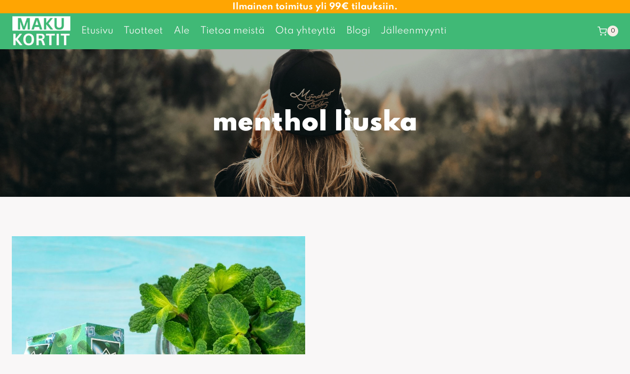

--- FILE ---
content_type: text/css; charset=utf-8
request_url: https://makukortit.com/wp-content/cache/min/1/wp-content/fonts/552322f18f2e56957ef17b69c99b6966.css?ver=1756384223
body_size: 219
content:
@font-face{font-family:'Spartan';font-style:normal;font-weight:400;font-display:swap;src:url(https://makukortit.com/wp-content/fonts/spartan/l7gAbjR61M69yt8Z8w6FZf9WoBxdBrGFuV6HABTdfw.woff2) format('woff2');unicode-range:U+0100-024F,U+0259,U+1E00-1EFF,U+2020,U+20A0-20AB,U+20AD-20CF,U+2113,U+2C60-2C7F,U+A720-A7FF}@font-face{font-family:'Spartan';font-style:normal;font-weight:400;font-display:swap;src:url(https://makukortit.com/wp-content/fonts/spartan/l7gAbjR61M69yt8Z8w6FZf9WoBxdBrGFuV6JABQ.woff2) format('woff2');unicode-range:U+0000-00FF,U+0131,U+0152-0153,U+02BB-02BC,U+02C6,U+02DA,U+02DC,U+2000-206F,U+2074,U+20AC,U+2122,U+2191,U+2193,U+2212,U+2215,U+FEFF,U+FFFD}@font-face{font-family:'Spartan';font-style:normal;font-weight:700;font-display:swap;src:url(https://makukortit.com/wp-content/fonts/spartan/l7gAbjR61M69yt8Z8w6FZf9WoBxdBrFivl6HABTdfw.woff2) format('woff2');unicode-range:U+0100-024F,U+0259,U+1E00-1EFF,U+2020,U+20A0-20AB,U+20AD-20CF,U+2113,U+2C60-2C7F,U+A720-A7FF}@font-face{font-family:'Spartan';font-style:normal;font-weight:700;font-display:swap;src:url(https://makukortit.com/wp-content/fonts/spartan/l7gAbjR61M69yt8Z8w6FZf9WoBxdBrFivl6JABQ.woff2) format('woff2');unicode-range:U+0000-00FF,U+0131,U+0152-0153,U+02BB-02BC,U+02C6,U+02DA,U+02DC,U+2000-206F,U+2074,U+20AC,U+2122,U+2191,U+2193,U+2212,U+2215,U+FEFF,U+FFFD}@font-face{font-family:'Spartan';font-style:normal;font-weight:900;font-display:swap;src:url(https://makukortit.com/wp-content/fonts/spartan/l7gAbjR61M69yt8Z8w6FZf9WoBxdBrEsvl6HABTdfw.woff2) format('woff2');unicode-range:U+0100-024F,U+0259,U+1E00-1EFF,U+2020,U+20A0-20AB,U+20AD-20CF,U+2113,U+2C60-2C7F,U+A720-A7FF}@font-face{font-family:'Spartan';font-style:normal;font-weight:900;font-display:swap;src:url(https://makukortit.com/wp-content/fonts/spartan/l7gAbjR61M69yt8Z8w6FZf9WoBxdBrEsvl6JABQ.woff2) format('woff2');unicode-range:U+0000-00FF,U+0131,U+0152-0153,U+02BB-02BC,U+02C6,U+02DA,U+02DC,U+2000-206F,U+2074,U+20AC,U+2122,U+2191,U+2193,U+2212,U+2215,U+FEFF,U+FFFD}

--- FILE ---
content_type: text/javascript; charset=utf-8
request_url: https://makukortit.com/wp-content/cache/min/1/onsite/js/W24R4E/klaviyo.js?ver=1756384223
body_size: 1405
content:
var KLAVIYO_JS_REGEX=/(\/onsite\/js\/([a-zA-Z]{6})\/klaviyo\.js\?company_id=([a-zA-Z0-9]{6}).*|\/onsite\/js\/klaviyo\.js\?company_id=([a-zA-Z0-9]{6}).*)/;function logFailedKlaviyoJsLoad(e,t,o){var n={metric_group:"onsite",events:[{metric:"klaviyoJsCompanyIdMisMatch",log_to_statsd:!0,log_to_s3:!0,log_to_metrics_service:!1,event_details:{script:e,templated_company_id:t,fastly_forwarded:o,hostname:window.location.hostname}}]};fetch("https://a.klaviyo.com/onsite/track-analytics?company_id=".concat(t),{headers:{accept:"application/json","content-type":"application/json"},referrerPolicy:"strict-origin-when-cross-origin",body:JSON.stringify(n),method:"POST",mode:"cors",credentials:"omit"})}!function(e){var t="W24R4E",o=JSON.parse("[]"),n="true"==="True".toLowerCase(),a=JSON.parse("[]"),r=new Set(null!=a?a:[]),c="true"==="False".toLowerCase();if(!(document.currentScript&&document.currentScript instanceof HTMLScriptElement&&document.currentScript.src&&document.currentScript.src.match(KLAVIYO_JS_REGEX))||null!==(e=document.currentScript.src)&&void 0!==e&&e.includes(t)||c){var s=window.klaviyoModulesObject;if(window._learnq=window._learnq||[],window.__klKey=window.__klKey||t,s||(window._learnq.push(["account",t]),s={companyId:t,loadTime:new Date,loadedModules:{},loadedCss:{},serverSideRendered:!0,assetSource:"",v2Route:n,extendedIdIdentifiers:o,env:"web",featureFlags:r},Object.defineProperty(window,"klaviyoModulesObject",{value:s,enumerable:!1})),t===s.companyId&&s.serverSideRendered){var i,d,l,p={},u=document,m=u.head,y=JSON.parse("noModule"in u.createElement("script")||function(){try{return new Function('import("")'),!0}catch(e){return!1}}()?"{\u0022static\u0022: {\u0022js\u0022: [\u0022https://static\u002Dtracking.klaviyo.com/onsite/js/fender_analytics.fec22e616eba70956c01.js?cb\u003D2\u0022, \u0022https://static\u002Dtracking.klaviyo.com/onsite/js/static.45264a1e53c737929610.js?cb\u003D2\u0022, \u0022https://static.klaviyo.com/onsite/js/runtime.5374248303387c64ff2e.js?cb\u003D2\u0022, \u0022https://static.klaviyo.com/onsite/js/sharedUtils.fb6724dd9105d714957d.js?cb\u003D2\u0022]}, \u0022post_identification_sync\u0022: {\u0022js\u0022: [\u0022https://static.klaviyo.com/onsite/js/runtime.5374248303387c64ff2e.js?cb\u003D2\u0022, \u0022https://static.klaviyo.com/onsite/js/sharedUtils.fb6724dd9105d714957d.js?cb\u003D2\u0022, \u0022https://static\u002Dtracking.klaviyo.com/onsite/js/post_identification_sync.f03819e02b9095c10087.js?cb\u003D2\u0022]}}":"{\u0022static\u0022: {\u0022js\u0022: [\u0022https://static\u002Dtracking.klaviyo.com/onsite/js/fender_analytics.1179102fcaa9dc378840.js?cb\u003D2\u0022, \u0022https://static\u002Dtracking.klaviyo.com/onsite/js/static.3b591f73b42eaaaac9c7.js?cb\u003D2\u0022, \u0022https://static.klaviyo.com/onsite/js/runtime.74cde83716581a4615cc.js?cb\u003D2\u0022, \u0022https://static.klaviyo.com/onsite/js/sharedUtils.49428bc4b440756130b2.js?cb\u003D2\u0022]}, \u0022post_identification_sync\u0022: {\u0022js\u0022: [\u0022https://static.klaviyo.com/onsite/js/runtime.74cde83716581a4615cc.js?cb\u003D2\u0022, \u0022https://static.klaviyo.com/onsite/js/sharedUtils.49428bc4b440756130b2.js?cb\u003D2\u0022, \u0022https://static\u002Dtracking.klaviyo.com/onsite/js/vendors~in_app_forms~signup_forms~post_identification_sync~web_personalization~reviews~atlas~event_adapter~telemetry.1f329085dd02ba550657.js?cb\u003D2\u0022, \u0022https://static\u002Dtracking.klaviyo.com/onsite/js/post_identification_sync.df0692324799532523e2.js?cb\u003D2\u0022]}}"),_=s,f=_.loadedCss,v=_.loadedModules;for(i in y)if(y.hasOwnProperty(i)){var w=y[i];w.js.forEach((function(e){var t=e.split("?")[0];t&&!v[t]&&(h(e),v[t]=(new Date).toISOString())}));var S=w.css;S&&!f[S]&&(d=S,l=void 0,(l=u.createElement("link")).rel="stylesheet",l.href=d,m.appendChild(l),f[S]=(new Date).toISOString())}}else console.warn("Already loaded for account ".concat(s.companyId,". Skipping account ").concat(t,"."))}else{console.warn("Not loading ".concat(document.currentScript.src," for ").concat(t));try{logFailedKlaviyoJsLoad(document.currentScript.src,t,n)}catch(e){console.warn("Error logging klaviyo.js company mismatch")}}function h(e){if(!p[e]){var t=u.createElement("script");t.type="text/javascript",t.async=!0,t.src=e,t.crossOrigin="anonymous",m.appendChild(t),p[e]=!0}}}()

--- FILE ---
content_type: text/javascript
request_url: https://static-tracking.klaviyo.com/onsite/js/fender_analytics.fec22e616eba70956c01.js?cb=2
body_size: 13003
content:
(self.webpackChunk_klaviyo_onsite_modules=self.webpackChunk_klaviyo_onsite_modules||[]).push([[377],{19153:function(t,e,i){"use strict";e.Z=({tracking:t})=>{var e;const o=t?"https://static-tracking.klaviyo.com/onsite/js/":"https://static.klaviyo.com/onsite/js/",n=null==(e=window.klaviyoModulesObject)?void 0:e.assetSource;i.p=n?`${o}${n}`:o}},91318:function(t,e,i){"use strict";var o=i(19153);i(78991),i(24570),i(26650);class n{constructor(t,e,i,o,n,r,s){this.doc=t,this.nav=e,this.scr=i,this.win=o,this.loc=n,this.top=r,this.parent=s,this.initializeDOM()}initializeDOM(){this.doc=this.doc||document,this.nav=this.nav||navigator,this.scr=this.scr||window.screen,this.win=this.win||window,this.loc=this.loc||this.doc.location,this.top=this.top||window.top,this.parent=this.parent||window.parent}getDocument(){return this.doc}getNavigator(){return this.nav}getScreen(){return this.scr}getWindow(){return this.win}getLocation(){return this.loc}getProtocol(){return["https:","about:"].includes(this.loc.protocol)?"https://":"http://"}getHostName(){return this.loc.hostname}getTop(){return this.top}getParent(){return this.parent}getReferrer(){let t="";try{t=this.top.document.referrer}catch(e){if(window.parent)try{t=this.parent.document.referrer}catch(e){t=""}}return""===t&&(t=this.doc.referrer),t}getCharacterSet(){return this.doc.characterSet||this.doc.charset||""}getLanguage(){return this.nav.language||this.nav.browserLanguage||""}}i(92461),i(44159),i(61099);var r=i(87100),s=i(82233);const a={};function c(t){return void 0===t}function d(t){return-1===[void 0,null,"undefined","null",""].indexOf(t)}function l(t,e){return hasOwnProperty.call(t,e)}function h(t,e,i){if(null!=t)if(t.forEach)t.forEach(e,i);else if(t.length===+t.length){for(let o=0,n=t.length;o<n;o+=1)if(o in t&&e.call(i,t[o],o,t)===a)return}else for(const o in t)if(l(t,o)&&e.call(i,t[o],o,t)===a)return}function u(t){return t}const p=function t(e,i,o){if(e===i)return 0!==e||1/e==1/i;if(null==e||null==i)return e===i;var n=toString.call(e);if(n!=toString.call(i))return!1;switch(n){case"[object String]":return e==String(i);case"[object Number]":return e!=+e?i!=+i:0==e?1/e==1/i:e==+i;case"[object Date]":case"[object Boolean]":return+e==+i;case"[object RegExp]":return e.source==i.source&&e.global==i.global&&e.multiline==i.multiline&&e.ignoreCase==i.ignoreCase}if("object"!=typeof e||"object"!=typeof i)return!1;for(var r=o.length;r--;)if(o[r]==e)return!0;o.push(e);var s=0,a=!0;if("[object Array]"==n){if(a=(s=e.length)==i.length)for(;s--&&(a=s in e==s in i&&t(e[s],i[s],o)););}else{if("constructor"in e!="constructor"in i||e.constructor!=i.constructor)return!1;for(var c in e)if(l(e,c)&&(s++,!(a=l(i,c)&&t(e[c],i[c],o))))break;if(a){for(c in i)if(l(i,c)&&!s--)break;a=!s}}return o.pop(),a};function y(t,e){return p(t,e,[])}function g(t,e){return null==t?found:t.indexOf?-1!==t.indexOf(e):function(t,e,i){e||(e=u);var o=!1;return null==t?o:nativeSome&&t.some===nativeSome?t.some(e,i):(h(t,(function(t,n,r){if(o||(o=e.call(i,t,n,r)))return a})),!!o)}(t,(t=>t===e))}function f(t){const e=null!="a.klaviyo.com"?"a.klaviyo.com":s.Jk.settings.analyticsAPIHost;return`${(s.Jk.settings.debug?"http://":(new n).getProtocol())+e}/${t}`}function m(){let t=(new Date).getTime();const e=(new n).getWindow();e.performance&&"function"==typeof e.performance.now&&(t+=performance.now());return"xxxxxxxx-xxxx-4xxx-yxxx-xxxxxxxxxxxx".replace(/[xy]/g,(function(e){const i=(t+16*Math.random())%16|0;return t=Math.floor(t/16),("x"===e?i:3&i|8).toString(16)}))}function _(){return Math.round(new Date/1e3)}function b(t,...e){"function"==typeof t&&t(...e)}function k(t,e,i=0,o,n){const r=n||0;return t().then((n=>{return(o?-1!==o.indexOf(n.status):n.status>=400)&&r<e?(s=i,new Promise((t=>setTimeout(t,s)))).then((()=>k(t,e,i,o,r+1))):n;var s})).catch((()=>t()))}const w=()=>{const t=window.navigator.userAgent;return t.toLowerCase().includes("musical_ly")||t.toLowerCase().includes("bytedance")},v=({companyId:t,eventDetails:e,account:i})=>{var o;(({metricGroup:t,events:e,companyId:i,sample:o=1})=>{if(Math.random()<=o){const o="https://a.klaviyo.com";return(0,r.Z)(`${o}/onsite/track-analytics?company_id=${i}`,{method:"POST",mode:"no-cors",body:JSON.stringify({metric_group:t,events:e}),headers:{"Content-Type":"application/json",accept:"application/json"}})}Promise.resolve()})({metricGroup:"onsite",companyId:t,events:[{metric:"tikTokInAppBrowser",log_to_statsd:!0,log_to_s3:!0,log_to_metrics_service:!1,event_details:Object.assign({},e,{klKey:window.__klKey,klaviyoModulesObject:null==(o=window.klaviyoModulesObject)?void 0:o.companyId,account:i,pageUrl:window.location.href})}]})};function S(t){this.context=t||new n,this.cookies=[]}function x(t){this.context=t||new n,this.is_available=!1;const e="_kla_test";try{return localStorage.setItem(e,e),localStorage.removeItem(e),this.is_available=!0,this.is_available}catch(t){}}function I(t){this.context=t||new n,this.is_available=!1;const e="_kla_session_test";try{return this.context.getWindow().sessionStorage.setItem(e,e),this.context.getWindow().sessionStorage.removeItem(e),this.is_available=!0,this.is_available}catch(t){}}S.prototype.set=function(t,e,i={}){let o;i.minsToExpire?(o=new Date,o.setTime(o.getTime()+1e3*i.minsToExpire*60)):i.daysToExpire&&(o=new Date,o.setTime(o.getTime()+864e5*i.daysToExpire)),this._set(t,i.alreadyEncoded?e:function(t,e){const i=encodeURIComponent;return i instanceof Function?e?encodeURI(t):i(t):escape(t)}(e,!0),`${c(o)?"":`;expires=${o.toGMTString()}`};path=${i.path?i.path:"/"}${i.domain?`;domain=${i.domain}`:""}${i.secure?";secure":""}`)},S.prototype._set=function(t,e,i){this.context.getDocument().cookie=`${t}=${e}${i}`,this.cookies.push({name:t,value:e,extras:i})},S.prototype.get=function(t){const e=new RegExp(`(^|;)[ ]*${t}=([^;]*)`).exec(this.context.getDocument().cookie);return e?function(t,e){const i=decodeURIComponent;let o;if(t=t.split("+").join(" "),i instanceof Function)try{o=e?decodeURI(t):i(t)}catch(e){o=unescape(t)}else o=unescape(t);return o}(e[2],!0):""},S.prototype.del=function(t,e={}){e.daysToExpire=-1,this.get(t)&&this.set(t,"",e)},S.prototype.has=function(){const t="__l_testcookie";return c(this.context.getNavigator().cookieEnabled)?this.context.getNavigator().cookieEnabled?"1":"0":(this.set(t,"1"),"1"===this.get(t)?"1":"0")},x.prototype.set=function(t,e){return!!this.is_available&&(localStorage.setItem(t,e),!0)},x.prototype.get=function(t){if(this.is_available)return localStorage.getItem(t)},x.prototype.del=function(t){return!!this.is_available&&(localStorage.removeItem(t),!0)},I.prototype.set=function(t,e){return!!this.is_available&&(this.context.getWindow().sessionStorage.setItem(t,e),!0)},I.prototype.get=function(t){if(this.is_available)return this.context.getWindow().sessionStorage.getItem(t)},I.prototype.del=function(t){return!!this.is_available&&(this.context.getWindow().sessionStorage.removeItem(t),!0)};var C=i(5645),B=i.n(C);i(3545),i(19986),i(22923),i(56816),i(60873),i(83362),i(60624),i(75479);const O={_keyStr:"ABCDEFGHIJKLMNOPQRSTUVWXYZabcdefghijklmnopqrstuvwxyz0123456789+/=",encode:function(t){var e,i,o,n,r,s,a,c="",d=0;for(t=O._utf8_encode(t);d<t.length;)n=(e=t.charCodeAt(d++))>>2,r=(3&e)<<4|(i=t.charCodeAt(d++))>>4,s=(15&i)<<2|(o=t.charCodeAt(d++))>>6,a=63&o,isNaN(i)?s=a=64:isNaN(o)&&(a=64),c=c+this._keyStr.charAt(n)+this._keyStr.charAt(r)+this._keyStr.charAt(s)+this._keyStr.charAt(a);return c},decode:function(t){var e,i,o,n,r,s,a="",c=0;for(t=t.replace(/[^A-Za-z0-9\+\/\=]/g,"");c<t.length;)e=this._keyStr.indexOf(t.charAt(c++))<<2|(n=this._keyStr.indexOf(t.charAt(c++)))>>4,i=(15&n)<<4|(r=this._keyStr.indexOf(t.charAt(c++)))>>2,o=(3&r)<<6|(s=this._keyStr.indexOf(t.charAt(c++))),a+=String.fromCharCode(e),64!=r&&(a+=String.fromCharCode(i)),64!=s&&(a+=String.fromCharCode(o));return a=O._utf8_decode(a)},_utf8_encode:function(t){t=t.replace(/\r\n/g,"\n");for(var e="",i=0;i<t.length;i++){var o=t.charCodeAt(i);o<128?e+=String.fromCharCode(o):o>127&&o<2048?(e+=String.fromCharCode(o>>6|192),e+=String.fromCharCode(63&o|128)):(e+=String.fromCharCode(o>>12|224),e+=String.fromCharCode(o>>6&63|128),e+=String.fromCharCode(63&o|128))}return e},_utf8_decode:function(t){for(var e="",i=0,o=0,n=o;i<t.length;)(o=t.charCodeAt(i))<128?(e+=String.fromCharCode(o),i++):o>191&&o<224?(n=t.charCodeAt(i+1),e+=String.fromCharCode((31&o)<<6|63&n),i+=2):(n=t.charCodeAt(i+1),c3=t.charCodeAt(i+2),e+=String.fromCharCode((15&o)<<12|(63&n)<<6|63&c3),i+=3);return e}};var A=O,$=["Googlebot\\/","Googlebot-Mobile","Googlebot-Image","Googlebot-News","Googlebot-Video","AdsBot-Google([^-]|$)","AdsBot-Google-Mobile","Feedfetcher-Google","Mediapartners-Google","Mediapartners \\(Googlebot\\)","APIs-Google","bingbot","Slurp","[wW]get","LinkedInBot","Python-urllib","python-requests","aiohttp","httpx","libwww-perl","httpunit","nutch","Go-http-client","phpcrawl","msnbot","jyxobot","FAST-WebCrawler","FAST Enterprise Crawler","BIGLOTRON","Teoma","convera","seekbot","Gigabot","Gigablast","exabot","ia_archiver","GingerCrawler","webmon ","HTTrack","grub.org","UsineNouvelleCrawler","antibot","netresearchserver","speedy","fluffy","findlink","msrbot","panscient","yacybot","AISearchBot","ips-agent","tagoobot","MJ12bot","woriobot","yanga","buzzbot","mlbot","YandexBot","YandexImages","YandexAccessibilityBot","YandexMobileBot","YandexMetrika","YandexTurbo","YandexImageResizer","YandexVideo","YandexAdNet","YandexBlogs","YandexCalendar","YandexDirect","YandexFavicons","YaDirectFetcher","YandexForDomain","YandexMarket","YandexMedia","YandexMobileScreenShotBot","YandexNews","YandexOntoDB","YandexPagechecker","YandexPartner","YandexRCA","YandexSearchShop","YandexSitelinks","YandexSpravBot","YandexTracker","YandexVertis","YandexVerticals","YandexWebmaster","YandexScreenshotBot","purebot","Linguee Bot","CyberPatrol","voilabot","Baiduspider","citeseerxbot","spbot","twengabot","postrank","TurnitinBot","scribdbot","page2rss","sitebot","linkdex","Adidxbot","ezooms","dotbot","Mail.RU_Bot","discobot","heritrix","findthatfile","europarchive.org","NerdByNature.Bot","sistrix crawler","Ahrefs(Bot|SiteAudit)","fuelbot","CrunchBot","IndeedBot","mappydata","woobot","ZoominfoBot","PrivacyAwareBot","Multiviewbot","SWIMGBot","Grobbot","eright","Apercite","semanticbot","Aboundex","domaincrawler","wbsearchbot","summify","CCBot","edisterbot","seznambot","ec2linkfinder","gslfbot","aiHitBot","intelium_bot","facebookexternalhit","Yeti","RetrevoPageAnalyzer","lb-spider","Sogou","lssbot","careerbot","wotbox","wocbot","ichiro","DuckDuckBot","lssrocketcrawler","drupact","webcompanycrawler","acoonbot","openindexspider","gnam gnam spider","web-archive-net.com.bot","backlinkcrawler","coccoc","integromedb","content crawler spider","toplistbot","it2media-domain-crawler","ip-web-crawler.com","siteexplorer.info","elisabot","proximic","changedetection","arabot","WeSEE:Search","niki-bot","CrystalSemanticsBot","rogerbot","360Spider","psbot","InterfaxScanBot","CC Metadata Scaper","g00g1e.net","GrapeshotCrawler","urlappendbot","brainobot","fr-crawler","binlar","SimpleCrawler","Twitterbot","cXensebot","smtbot","bnf.fr_bot","A6-Indexer","ADmantX","Facebot","OrangeBot\\/","memorybot","AdvBot","MegaIndex","SemanticScholarBot","ltx71","nerdybot","xovibot","BUbiNG","Qwantify","archive.org_bot","Applebot","TweetmemeBot","crawler4j","findxbot","S[eE][mM]rushBot","yoozBot","lipperhey","Y!J","Domain Re-Animator Bot","AddThis","Screaming Frog SEO Spider","MetaURI","Scrapy","Livelap[bB]ot","OpenHoseBot","CapsuleChecker","collection@infegy.com","IstellaBot","DeuSu\\/","betaBot","Cliqzbot\\/","MojeekBot\\/","netEstate NE Crawler","SafeSearch microdata crawler","Gluten Free Crawler\\/","Sonic","Sysomos","Trove","deadlinkchecker","Slack-ImgProxy","Embedly","RankActiveLinkBot","iskanie","SafeDNSBot","SkypeUriPreview","Veoozbot","Slackbot","redditbot","datagnionbot","Google-Adwords-Instant","adbeat_bot","WhatsApp","contxbot","pinterest.com.bot","electricmonk","GarlikCrawler","BingPreview\\/","vebidoobot","FemtosearchBot","Yahoo Link Preview","MetaJobBot","DomainStatsBot","mindUpBot","Daum\\/","Jugendschutzprogramm-Crawler","Xenu Link Sleuth","Pcore-HTTP","moatbot","KosmioBot","[pP]ingdom","AppInsights","PhantomJS","Gowikibot","PiplBot","Discordbot","TelegramBot","Jetslide","newsharecounts","James BOT","Bark[rR]owler","TinEye","SocialRankIOBot","trendictionbot","Ocarinabot","epicbot","Primalbot","DuckDuckGo-Favicons-Bot","GnowitNewsbot","Leikibot","LinkArchiver","YaK\\/","PaperLiBot","Digg Deeper","dcrawl","Snacktory","AndersPinkBot","Fyrebot","EveryoneSocialBot","Mediatoolkitbot","Luminator-robots","ExtLinksBot","SurveyBot","NING\\/","okhttp","Nuzzel","omgili","PocketParser","YisouSpider","um-LN","ToutiaoSpider","MuckRack","Jamie's Spider","AHC\\/","NetcraftSurveyAgent","Laserlikebot","^Apache-HttpClient","AppEngine-Google","Jetty","Upflow","Thinklab","Traackr.com","Twurly","Mastodon","http_get","DnyzBot","botify","007ac9 Crawler","BehloolBot","BrandVerity","check_http","BDCbot","ZumBot","EZID","ICC-Crawler","ArchiveBot","^LCC ","filterdb.iss.net\\/crawler","BLP_bbot","BomboraBot","Buck\\/","Companybook-Crawler","Genieo","magpie-crawler","MeltwaterNews","Moreover","newspaper\\/","ScoutJet","(^| )sentry\\/","StorygizeBot","UptimeRobot","OutclicksBot","seoscanners","Hatena","Google Web Preview","MauiBot","AlphaBot","SBL-BOT","IAS crawler","adscanner","Netvibes","acapbot","Baidu-YunGuanCe","bitlybot","blogmuraBot","Bot.AraTurka.com","bot-pge.chlooe.com","BoxcarBot","BTWebClient","ContextAd Bot","Digincore bot","Disqus","Feedly","Fetch\\/","Fever","Flamingo_SearchEngine","FlipboardProxy","g2reader-bot","G2 Web Services","imrbot","K7MLWCBot","Kemvibot","Landau-Media-Spider","linkapediabot","vkShare","Siteimprove.com","BLEXBot\\/","DareBoost","ZuperlistBot\\/","Miniflux\\/","Feedspot","Diffbot\\/","SEOkicks","tracemyfile","Nimbostratus-Bot","zgrab","PR-CY.RU","AdsTxtCrawler","Datafeedwatch","Zabbix","TangibleeBot","google-xrawler","axios","Amazon CloudFront","Pulsepoint","CloudFlare-AlwaysOnline","Google-Structured-Data-Testing-Tool","WordupInfoSearch","WebDataStats","HttpUrlConnection","Seekport Crawler","ZoomBot","VelenPublicWebCrawler","MoodleBot","jpg-newsbot","outbrain","W3C_Validator","Validator\\.nu","W3C-checklink","W3C-mobileOK","W3C_I18n-Checker","FeedValidator","W3C_CSS_Validator","W3C_Unicorn","Google-PhysicalWeb","Blackboard","ICBot\\/","BazQux","Twingly","Rivva","Experibot","awesomecrawler","Dataprovider.com","GroupHigh\\/","theoldreader.com","AnyEvent","Uptimebot\\.org","Nmap Scripting Engine","2ip.ru","Clickagy","Caliperbot","MBCrawler","online-webceo-bot","B2B Bot","AddSearchBot","Google Favicon","HubSpot","Chrome-Lighthouse","HeadlessChrome","CheckMarkNetwork\\/","www\\.uptime\\.com","Streamline3Bot\\/","serpstatbot\\/","MixnodeCache\\/","^curl","SimpleScraper","RSSingBot","Jooblebot","fedoraplanet","Friendica","NextCloud","Tiny Tiny RSS","RegionStuttgartBot","Bytespider","Datanyze","Google-Site-Verification","TrendsmapResolver","tweetedtimes","NTENTbot","Gwene","SimplePie","SearchAtlas","Superfeedr","feedbot","UT-Dorkbot","Amazonbot","SerendeputyBot","Eyeotabot","officestorebot","Neticle Crawler","SurdotlyBot","LinkisBot","AwarioSmartBot","AwarioRssBot","RyteBot","FreeWebMonitoring SiteChecker","AspiegelBot","NAVER Blog Rssbot","zenback bot","SentiBot","Domains Project\\/","Pandalytics","VKRobot","bidswitchbot","tigerbot","NIXStatsbot","Atom Feed Robot","Curebot","PagePeeker\\/","Vigil\\/","rssbot\\/","startmebot\\/","JobboerseBot","seewithkids","NINJA bot","Cutbot","BublupBot","BrandONbot","RidderBot","Taboolabot","Dubbotbot","FindITAnswersbot","infoobot","Refindbot","BlogTraffic\\/\\d\\.\\d+ Feed-Fetcher","SeobilityBot","Cincraw","Dragonbot","VoluumDSP-content-bot","FreshRSS","BitBot","^PHP-Curl-Class","Google-Certificates-Bridge","centurybot","Viber","e\\.ventures Investment Crawler","evc-batch","PetalBot","virustotal","(^| )PTST\\/","minicrawler","Cookiebot"];function T(t){const e=(t||new n).getNavigator(),i=e.userAgent.toLowerCase(),o={init(){this.browser=this.searchString(this.dataBrowser)||"",this.version=this.searchVersion(e.userAgent)||this.searchVersion(e.appVersion)||"",this.OS=this.searchString(this.dataOS)||""},searchString(t){for(let e=0;e<t.length;e+=1){const i=t[e].string,o=t[e].prop;if(this.versionSearchString=t[e].versionSearch||t[e].identity,i){if(-1!==i.indexOf(t[e].subString))return t[e].identity}else if(o)return t[e].identity}},searchVersion(t){const e=t.indexOf(this.versionSearchString);if(-1!==e)return parseFloat(t.substring(e+this.versionSearchString.length+1))},dataBrowser:[{string:e.userAgent,subString:"Chrome",identity:"Chrome"},{string:e.userAgent,subString:"OmniWeb",versionSearch:"OmniWeb/",identity:"OmniWeb"},{string:e.vendor,subString:"Apple",identity:"Safari",versionSearch:"Version"},{prop:window.opera,identity:"Opera"},{string:e.vendor,subString:"iCab",identity:"iCab"},{string:e.vendor,subString:"KDE",identity:"Konqueror"},{string:e.userAgent,subString:"Firefox",identity:"Firefox"},{string:e.vendor,subString:"Camino",identity:"Camino"},{string:e.userAgent,subString:"Netscape",identity:"Netscape"},{string:e.userAgent,subString:"MSIE",identity:"Internet Explorer",versionSearch:"MSIE"},{string:e.userAgent,subString:"Gecko",identity:"Mozilla",versionSearch:"rv"},{string:e.userAgent,subString:"Mozilla",identity:"Netscape",versionSearch:"Mozilla"}],dataOS:[{string:e.platform,subString:"Win",identity:"Windows"},{string:e.platform,subString:"Mac",identity:"Mac"},{string:e.userAgent,subString:"iPhone",identity:"iPhone/iPod"},{string:e.platform,subString:"Linux",identity:"Linux"}]};o.init(),this.version=(i.match(/.+(?:rv|it|ra|ie)[/: ]([\d.]+)/)||[0,"0"])[1],this.os=o.OS,this.browser=o.browser}const P=["cid"],N=["cid"],R=["id"],j=["cid"],E="__kla_viewed",D="__kla_viewed_reviewed_items",L="__kla_id",M="__kla_off",F="$referrer",G="$last_referrer",U="klSessionId",Y="$unset",J="cid",z="_kx",V=["$exchange_id","id","$email","$id","$kid","$anonymous","$phone_number","email","phone_number"],W=/^([\w\-_=]+)\.(\w+)$/,K=t=>{var e;null==(e=t.session_storage)||e.del(z)},q=()=>{const t={"X-Klaviyo-Onsite":"1"};try{var e;return Object.assign({},t,{"X-Klaviyo-Js-Url":!0===(null==(e=window.klaviyoModulesObject)?void 0:e.v2Route)?"path":"query"})}catch(e){return t}},H=t=>{const e=t.match(W);return e?{encryptedString:e[1],companyId:e[2]}:{}},Z=t=>{let e=!1;return t&&V.forEach((i=>{d(t[i])?e=!0:delete t[i]})),e};function X(t){var e;this.context=t.context,this.cookie=t.cookie,this.local_storage=t.local_storage,this.session_storage=t.session_storage,this.account_id=null,this.cookie_domain=null,this.identity=null,this.cid=null,this.klSessionId=null,this.parsedInitialIdentity=!1,this.has_tracked_activity=!1,this.has_tracked_interests=!1,this.is_robot=(e=this.context.getNavigator().userAgent,$.some((t=>RegExp(t).test(e))));const i="true"===this.cookie.get(M);this.is_tracking_on=!this.is_robot&&!i,this.is_tracking_on||console.warn('Klaviyo tracking is disabled. To enable, set the cookie "__kla_off" to false.',{is_robot:this.is_robot,__kla_off:this.cookie.get(M)}),this._loadIdentityFromCookie()}function Q(t,e){return window.klaviyo&&window.klaviyo.getClientIdentifiers&&e?window.klaviyo.getClientIdentifiers().then((e=>(e&&(t.extended_id_metadata=e,t.extended_id=!0),t))):Promise.resolve(t)}X.prototype.stripNonIdentifiers=function(t){const e=Object.entries(t).reduce(((t,[e,i])=>([...V,U,J].includes(e)&&(t[e]=i),t)),{});return["$email","$phone_number","email","phone_number"].forEach((t=>delete e[t])),e},X.prototype._safelyGetIdentityCookieValue=function(){const t=this.cookie.get(L);if(!(encodeURIComponent(`${t}`).length>3e3))return t;this.clearIdentity(!1)},X.prototype._loadIdentityFromCookie=function(){const t=this._safelyGetIdentityCookieValue();if(t)try{const e=JSON.parse(A.decode(t)),{cid:i}=e,o=B()(e,P);if(this.identity=o,this.cid=i,this.identity&&this.identity.$email)try{const t=JSON.parse(this.identity.$email);this.identity=this._getIdentityFromKLObject(t),this._saveIdentity(this.identity)}catch(t){}}catch(t){}else K(this)},X.prototype.account=function(t,e){return this.account_id||!c(t)||c(window.__klKey)||(t=window.__klKey),this.is_tracking_on&&!c(t)&&(this.account_id=t,this.local_storage.is_available&&this.local_storage.set("__kl_key",t)),b(e,this.account_id),this.account_id},X.prototype.cookieDomain=function(t,e){return this.is_tracking_on&&!c(t)&&(this.cookie_domain=t),b(e,this.cookie_domain),this.cookie_domain},X.prototype.isIdentified=function(t){const e=Z(this.identity);return b(t,e),e},X.prototype._getIdentifiers=function(){const t={};return this.isIdentified()?(this.identity.$exchange_id&&(t.$exchange_id=this.identity.$exchange_id),this.identity.$email&&(t.$email=this.identity.$email),this.identity.email&&(t.email=this.identity.email),this.identity.$id&&(t.$id=this.identity.$id),this.identity.id&&(t.id=this.identity.id),this.identity.$phone_number&&(t.$phone_number=this.identity.$phone_number),this.identity.$anonymous&&(t.$anonymous=this.identity.$anonymous),t):t},X.prototype._hasMismatchedExchangeToken=function(t){if(void 0===t)return!1;const{companyId:e}=H(t);return!(!this.account()||!e||this.account()===e)},X.prototype.identify=function(t,e,i,o,n){if(this._shouldClearIdentity(t)&&this.clearIdentity(),!1===e&&this.identity)return this._getIdentityToReturn(this.identity,o,n);if(!this._identityNeedsUpdate(t)||!this.account())return this._getIdentityToReturn(this.identity,o,n);const r=null==t?void 0:t._kx,s=Object.assign({},this.identity,t);if(delete s._kx,(Z(t)||r&&this._getKlSessionId().klSessionId)&&!t[U]&&this._clearKlSessionId(),Z(s)||r){try{w()&&window.__klKey&&v({companyId:this.account(),eventDetails:{source:"PROFILES",data:{identity:s,_kx:r}},account:this.account()})}catch(t){console.warn("Error checking for TikTok in-app browser",t)}const e=this._getReferrerFromLocalStorage(F),a=this._getReferrerFromLocalStorage(G),c=Object.assign({},s,e?{[F]:e}:{},a?{[G]:a}:{});this._sendNewIdentifyRequest(c,{_kx:r},n).then((e=>{if(e.ok)e.json().then((({meta:{exchange_id:e,should_clear_cookie:n}}={})=>{if(n&&this.clearIdentity(),!1!==i){var a;const i=Object.assign({},n?t:s,{$exchange_id:e});["$email","$phone_number","email","phone_number"].forEach((t=>delete i[t])),this._removeSpecialKeysPostIdentify(i),this._populateLegacyMappedIdentifiers(i);const o=null==(a=this.identity)?void 0:a.$exchange_id;this._setIdentity(i,!1),(o&&o!==e||r!==e)&&this.initializeClientSession()}else{const t=Object.assign({},this.identity,{$exchange_id:e});this._setIdentity(t,!1)}this.trackActivity(),b(o)}));else{if(this._setIdentity(s),e.status>=500)throw new Error(`Failed with status ${e.status}`);console.error(`identify failed with status ${e.status}`)}}))}else!1!==i&&this._setIdentity(s),b(o);return this._getIdentityToReturn(s,null,n)},X.prototype._getIdentityToReturn=function(t,e,i={}){const o=Object.assign({},t);if(window.klaviyo&&window.klaviyo.sendCachedEvents&&Z(t))try{Q({},this._getKlSessionId().klSessionId).then((e=>{window.klaviyo.sendCachedEvents(this.account(),t,e,null,i)}))}catch(t){console.error("Failed to send cached events due to error: ",t)}return delete o.$exchange_id,delete o._kx,delete o[U],b(e,o),o},X.prototype._removeSpecialKeysPostIdentify=function(t){return h(["$append","$unappend",Y],(function(e){l(t,e)&&(h(t[e],(function(i,o){e===Y&&(o=i),l(t,o)&&delete t[o]})),delete t[e])})),t};const tt={$id:"external_id",$kid:"id",$email:"email",$phone_number:"phone_number",$anonymous:"anonymous_id",$first_name:"first_name",$last_name:"last_name",$organization:"organization",$title:"title",$image:"image",email:"email",phone_number:"phone_number",_kx:"_kx",$locale:"locale"},et={$address1:"address1",$address2:"address2",$city:"city",$country:"country",$region:"region",$zip:"zip",$timezone:"timezone"};X.prototype._populateLegacyMappedIdentifiers=function(t){const e=Object.fromEntries(Object.entries(tt).map((t=>t.reverse())));Object.keys(e).forEach((i=>{if(!(i in t))return;const o=e[i];t[o]=t[i],delete t[i]}))},X.prototype.clearIdentity=function(t=!0){this.cookie.del(L),this.identity=null,K(this),this.local_storage&&this.local_storage.is_available&&(this.local_storage.del(F),this.local_storage.del(G)),t&&this.clearViewedItems()},X.prototype.getKxFromSessionStorage=function(){return(t=>{var e;const i=null==(e=t.session_storage)?void 0:e.get(z);if(i)try{return A.decode(i)}catch(t){}})(this)},X.prototype.enableAnonymousTracking=function(){this.identity&&this.identity.$anonymous||this.identify({$anonymous:m()})},X.prototype.clearViewedItems=function(){this.local_storage.del(E),this.local_storage.del(D)},X.prototype.trackActivity=function(t){if(this.has_tracked_activity)return;this._saveReferrer(),this._saveLastReferrer();const{context:e}=this,i=new T(e);let o={};try{o=this._parseActiveOnSiteUrl()}catch(t){console.warn("Failed to parse active on site url properties")}const n=Object.assign({},o,{page:e.getLocation().href,browser:i.browser,os:i.os},document.referrer&&!document.referrer.includes(window.location.origin)?{referrer:document.referrer}:{});this._parseInitialUrlAndIdentify((()=>{this.track("__activity__",n)&&(this.has_tracked_activity=!0),b(t)}))},X.prototype.trackViewedItem=function(t,e){if(!this.local_storage.is_available)return;const i=_();let o=this.local_storage.get(E);try{o=JSON.parse(o)||[]}catch(t){o=[]}if(o.length){const t=o.reduce(((t,e)=>e[0].LastViewedDate&&(!t||e[0].LastViewedDate>t)?e[0].LastViewedDate:t),0);(!t||t+2592e3<i)&&(o=[])}const n=o.some((e=>t.ItemId===e[0].ItemId&&(e[1]+=1,e[0].LastViewedDate=i,!0)));window.Shopify&&this._processProductReviews(t,o),t.metafields&&delete t.metafields,n||(t.LastViewedDate=i,o.unshift([t,1]),o=o.splice(0,20)),window.Shopify&&this._removeUnusedReviews(o),o.sort((function(e,i){return e[1]!==i[1]?i[1]-e[1]:e[0].ItemId===t.ItemId?-1:i[0].ItemId===t.ItemId?1:0})),this.local_storage.set(E,JSON.stringify(o));const r={},s=o.map((t=>Object.assign({},t[0],{Views:t[1]})));r.$viewed_items=s,this.identify(r,!0,!1,e)},X.prototype._removeUnusedReviews=function(t){let e=this.local_storage.get(D);try{e=JSON.parse(e)||{}}catch(t){e={}}Object.keys(e).forEach((i=>{t.some((t=>{var e;return(null==(e=t[0])||null==(e=e.ItemId)?void 0:e.toString())===i}))||delete e[i]})),this.local_storage.set(D,JSON.stringify(e))},X.prototype._processProductReviews=function(t,e){if(!t.metafields)return;let i=this.local_storage.get(D);try{i=JSON.parse(i)||{}}catch(t){i={}}0===e.length&&(i={});i[t.ItemId]=t.metafields,this.local_storage.set(D,JSON.stringify(i))},X.prototype.track=function(t,e={},i,o="api",n){var r;const s=this.account_id,a=this.identity||{},c=B()(a,N),d=!Z(c);if(!s||d)return window.klaviyo&&window.klaviyo.cacheEvent&&("klaviyo"===o?window.klaviyo.cacheEvent({event:t,properties:Object.assign({},e,{service:"klaviyo"})}):window.klaviyo.cacheEvent({event:t,properties:e})),!1;e.$use_ip=!0,e.$is_session_activity=!0;const{protectedTrackers:l,otherProperties:h}=function(t={},e=[]){const[i,o]=Object.keys(t).reduce(((i,o)=>(o in e?i[0][e[o]]=t[o]:i[1][o]=t[o],i)),[{},{}]);return{protectedTrackers:i,otherProperties:o}}(e,{time:"time",$value:"value",$event_id:"unique_id"});try{w()&&window.__klKey&&v({companyId:this.account(),eventDetails:{source:"EVENTS",data:{metric:{name:t},profile:c,properties:h}},account:this.account()})}catch(t){console.warn("Error checking for TikTok in-app browser",t)}const{formattedPayload:u}=this.formatProfilePayload(c);return null!=(r=u.properties)&&r.$exchange_id&&!u._kx&&(u._kx=u.properties.$exchange_id),Q(h,this._getKlSessionId().klSessionId).then((i=>{this._sendTrackRequest({data:Object.assign({type:"event",attributes:Object.assign({metric:{data:{type:"metric",attributes:{name:t,service:o}}},profile:{data:{type:"profile",attributes:u}},properties:i},null!=e&&e.unique_id?{unique_id:e.unique_id}:{},l)},n?{relationships:n}:{})})})),b(i,!0),!0},X.prototype.formatProfilePayload=function(t,e={}){const{protectedIdentifiers:i,locationProperties:o,otherProperties:n}=function(t={},e={},i={}){const[o,n,r]=Object.keys(t).reduce(((o,n)=>(n in e?o[0][e[n]]=t[n]:n in i?o[1][i[n]]=t[n]:o[2][n]=t[n],o)),[{},{},{}]);return{protectedIdentifiers:o,locationProperties:n,otherProperties:r}}(t,tt,et),{id:r}=i,s=B()(i,R),a=Object.keys(o).length>0?{location:o}:{},c=Object.assign({},i,Object.assign({},s,a,e,{properties:n}),{_kx:e._kx||i._kx});return c._kx||delete c._kx,{formattedPayload:c,id:r}},X.prototype.trackOnce=function(t,e,i){const o=Object.assign({__track_once__:!0},e);return this.track(t,o,i)},X.prototype._identityNeedsUpdate=function(t){const e=this.identity,i=Object.assign({},e,t);return!e||!y(e,i)},X.prototype._setIdentity=function(t,e=!0){const i=t;delete i._kx,this.identity=i,this._saveIdentity(i,e)},X.prototype._getClientIdFromCookie=function(){if(this.cid)return{cid:this.cid};const t=this._safelyGetIdentityCookieValue();let e;try{({cid:e}=JSON.parse(A.decode(t))),this.cid=e}catch(t){}return this.cid?{cid:this.cid}:{}},X.prototype._saveIdentity=function(t,e=!0){this._getClientIdFromCookie(),this.cid&&(t=Object.assign({cid:this.cid},t)),e||(t=this.stripNonIdentifiers(t)),this._setIdentityCookie(t)},X.prototype._setIdentityCookie=function(t){this.cookie.set(L,A.encode(JSON.stringify(t)),{daysToExpire:730,domain:this.cookie_domain}),(t._kx||t.$exchange_id)&&((t,e)=>{var i;if(!t)return;const o=A.encode(t);null==(i=e.session_storage)||i.set(z,o)})(t._kx||t.$exchange_id,this)},X.prototype._saveReferrer=function(){if(!this._getReferrerFromLocalStorage(F)){const t={ts:_(),value:this.context.getReferrer(),first_page:this.context.getLocation().href};this.local_storage&&this.local_storage.is_available&&this.local_storage.set(F,JSON.stringify(t))}},X.prototype._getReferrerFromLocalStorage=function(t){if(this.local_storage&&this.local_storage.is_available){const e=this.local_storage.get(t);if(e)try{return JSON.parse(e)}catch(t){return}}},X.prototype._setKlSessionId=function(t){const e=Object.assign({},this.identity);e[U]||(e[U]=t,this._setIdentity(e))},X.prototype._getKlSessionId=function(){if(this.klSessionId)return{klSessionId:this.klSessionId};const t=this._safelyGetIdentityCookieValue();let e;try{({[U]:e}=JSON.parse(A.decode(t))),this.klSessionId=e}catch(t){}return this.klSessionId?{klSessionId:this.klSessionId}:{}},X.prototype._clearKlSessionId=function(){this.klSessionId=null;const t=Object.assign({},this.identity);delete t[U],this._setIdentity(t)},X.prototype._saveLastReferrer=function(){const t=_(),e=this._getReferrerFromLocalStorage(G);if(!e||e.ts+1800<t){const e={ts:t,value:this.context.getReferrer(),first_page:this.context.getLocation().href};this.local_storage&&this.local_storage.is_available&&this.local_storage.set(G,JSON.stringify(e))}},X.prototype._parseInitialUrlAndIdentify=function(t){this.parsedInitialIdentity=!0;const e=this._parseInitialUrl();this.identify(e,void 0,void 0,t)},X.prototype._parseInitialUrl=function(){const t=this.context.getLocation(),e=t.search.match(/utm_email=([^#&]+)/i);e&&this.identify({$email:decodeURIComponent(e[1])});const i=t.search.match(/_ke=([^#&]+)/i),o=t.search.match(/_kx=([^#&]+)/i);let n;if(o){const t=decodeURIComponent(o[1]);n=this._hasMismatchedExchangeToken(t)?{}:Object.assign({},{_kx:t})}else if(i){const t=A.decode(decodeURIComponent(i[1]));try{const e=JSON.parse(t);e.kl_company_id===this.account()&&(n=Object.assign({},this._getIdentityFromKLObject(e)))}catch(e){n=Object.assign({},{$email:t})}}else e&&(n=Object.assign({},{$email:decodeURIComponent(e[1])}));return n},X.prototype._parseActiveOnSiteUrl=function(){const t=["os","browser","device","referrer","kx_present","initial_page_path","fragment","utm_email","_kx","time"],e=["utm_medium","utm_source","utm_campaign","utm_id","utm_term","utm_content"],i=this.context.getLocation(),o=[...new URLSearchParams(i.search).entries()];let n=0;const r=o.reduce(((i,[o,r])=>{const s=e.includes(o),a=t.includes(o);return n>=10&&!s||a||(s||(n+=1),i[o]=r||!0),i}),{});return Object.assign({},r,i.search.match(/_kx=([^#&]*)/i)&&{kx_present:!0},{initial_page_path:i.pathname},i.hash&&{fragment:i.hash})},X.prototype._getIdentityFromKLObject=function(t){const e={};return d(t.kl_email)&&(e.$email=t.kl_email),d(t.kl_phone_number)&&(e.$phone_number=t.kl_phone_number),e};let it={},ot={};X.prototype._debouncedIdentifyWithRequestRetry=((t,e=300)=>{let i;return(...o)=>new Promise(((n,r)=>{clearTimeout(i),i=setTimeout((()=>{try{const e=t(...o);n(e)}catch(t){r(t)}}),e)}))})(((t,e)=>k((()=>(0,r.Z)(f(`client/profiles/?company_id=${e}`),{method:"POST",mode:"no-cors",headers:Object.assign({"Content-Type":"application/json"},q(),{revision:"2024-10-15",accept:"application/json"}),body:t})),5,1e3+1e3*Math.random(),[429]).finally((()=>{it={},ot={}})))),X.prototype._sendNewIdentifyRequest=function(t,e={},i){let o=B()(t,j);const{formattedPayload:n,id:r}=this.formatProfilePayload(o,e);it=Object.assign({},it,n),ot=Object.assign({},ot,r?{id:r}:{});const s=ot?Object.assign({},ot):{},a=JSON.stringify({data:Object.assign({type:"profile"},s,{attributes:it,relationships:i})});return this._debouncedIdentifyWithRequestRetry(a,this.account_id)},X.prototype._sendTrackRequest=function(t,e){const i=JSON.stringify({data:t.data});return k((()=>(0,r.Z)(f(`client/events/?company_id=${this.account()}`),{method:"POST",mode:"no-cors",headers:Object.assign({"Content-Type":"application/json"},q(),{revision:"2024-07-15",accept:"application/json"}),body:i})),5,1e3+1e3*Math.random(),[429]).then((t=>{if(!t.ok)throw new Error(`Failed with status ${t.status}`);return null==e||e(),t.json()})).catch((t=>null==e?void 0:e(t)))},X.prototype._shouldClearIdentity=function(t){return!(!t||!this.identity)&&(this._hasCachedIdAndNewIdDiffers(t)||!this._hasCachedId()&&this._hasCachedEmailAndNewEmailDiffers(t)||this._hasExchangeIdAndCompanyIdDiffers())},X.prototype._hasCachedEmailAndNewEmailDiffers=function(t){return this.identity.$email&&t.$email&&this.identity.$email!==t.$email},X.prototype._hasCachedIdAndNewIdDiffers=function(t){return this._hasCachedId()&&!c(t.$id)&&t.$id!==this.identity.$id},X.prototype._hasCachedId=function(){return!c(this.identity.$id)},X.prototype._hasExchangeId=function(){return!c(this.identity.$exchange_id)},X.prototype._hasExchangeIdAndCompanyIdDiffers=function(){if(!this._hasExchangeId())return!1;const{companyId:t}=H(this.identity.$exchange_id);return this.account()&&t&&this.account()!==t},X.prototype._checkOrSetClientId=function(){if(this._getClientIdFromCookie(),this.cid)return;const t=window.crypto&&"function"==typeof window.crypto.randomUUID?window.crypto.randomUUID():void 0;if(!t)return;const e=A.encode(t),i=Object.assign({},this.identity);i.cid=e,this.cid=e,this._setIdentity(i)},X.prototype._clearProfilePropertiesIfIdentified=function(){this.isIdentified()&&this._setIdentity(this.stripNonIdentifiers(this.identity),!1)},X.prototype.initializeClientSession=function(){window.klaviyo&&window.klaviyo.createClientSession&&(this.parsedInitialIdentity?window.klaviyo.createClientSession():this._parseInitialUrlAndIdentify((()=>{window.klaviyo.createClientSession()})))};class nt extends X{identify(t,e,i,o){if(this._shouldClearIdentity(t)&&this.clearIdentity(),!1===e&&this.identity)return this._getIdentityToReturn(this.identity,o);if(!this._identityNeedsUpdate(t)||!this.account())return this._getIdentityToReturn(this.identity,o);const n=Object.assign({},this.identity,t);return!1!==i&&(this._removeSpecialKeysPostIdentify(n),this._populateLegacyMappedIdentifiers(n),this._setIdentity(n,!1)),this._getIdentityToReturn(this.identity,o)}_saveIdentity(t){let e=t;this._getClientIdFromCookie(),this.cid&&(e=Object.assign({cid:this.cid},t)),this._setIdentityCookie(e)}track(){return!1}trackActivity(){return!1}}function rt(){Array.prototype.toJSON&&delete Array.prototype.toJSON;const t=new n,e=t.getWindow();let i,o=e._learnq;if(o&&o._loaded)return;i=document.head.getAttribute("data-klaviyo-local-tracking")?new nt({cookie:new S(t),local_storage:new x(t),session_storage:new I(t),context:t}):new X({cookie:new S(t),local_storage:new x(t),session_storage:new I(t),context:t});const r=function(t){if("function"==typeof t)t(i);else if(Array.isArray(t)&&t&&i[t[0]])return i[t[0]].apply(i,t.slice(1))};Array.isArray(o)||(e._learnq=[],o=e._learnq);for(let t=o.length-1;t>=0;t-=1){const e=o[t];Array.isArray(e)&&e&&g(["account","cookieDomain","identify"],e[0])&&(r(e),o.splice(t,1))}for(;o.length;)r(o.shift());o.push=r,["account","cookieDomain","identify","track","isIdentified"].forEach((function(t){i[t]&&(o[t]=function(){return i[t].apply(i,arguments)})})),o._loaded=!0,o.push(["trackActivity"]),o.push(["_checkOrSetClientId"]),o.push(["_clearProfilePropertiesIfIdentified"]),o.push(["initializeClientSession"])}(0,o.Z)({tracking:!0});let st=!1;const at=()=>{st||(st=!0,rt())},ct=t=>{!t.customerPrivacy||t.customerPrivacy.userCanBeTracked()?at():document.addEventListener("trackingConsentAccepted",(()=>{at()}))};if(window.Shopify){const t=window.Shopify;t.customerPrivacy?ct(t):t.loadFeatures?(t.loadFeatures([{name:"consent-tracking-api",version:"0.1"}],(e=>{if(e)return console.warn(`Unable to initialize Shopify Consent Tracking API: ${e.message}`),void at();ct(t)})),setTimeout((()=>{t.customerPrivacy||at()}),5e3)):at()}else at()},5645:function(t){t.exports=function(t,e){if(null==t)return{};var i={};for(var o in t)if({}.hasOwnProperty.call(t,o)){if(-1!==e.indexOf(o))continue;i[o]=t[o]}return i},t.exports.__esModule=!0,t.exports.default=t.exports},87100:function(t,e,i){"use strict";function o(t,e){return e=e||{},new Promise((function(i,o){var n=new XMLHttpRequest,r=[],s=[],a={},c=function(){return{ok:2==(n.status/100|0),statusText:n.statusText,status:n.status,url:n.responseURL,text:function(){return Promise.resolve(n.responseText)},json:function(){return Promise.resolve(JSON.parse(n.responseText))},blob:function(){return Promise.resolve(new Blob([n.response]))},clone:c,headers:{keys:function(){return r},entries:function(){return s},get:function(t){return a[t.toLowerCase()]},has:function(t){return t.toLowerCase()in a}}}};for(var d in n.open(e.method||"get",t,!0),n.onload=function(){n.getAllResponseHeaders().replace(/^(.*?):[^\S\n]*([\s\S]*?)$/gm,(function(t,e,i){r.push(e=e.toLowerCase()),s.push([e,i]),a[e]=a[e]?a[e]+","+i:i})),i(c())},n.onerror=o,n.withCredentials="include"==e.credentials,e.headers)n.setRequestHeader(d,e.headers[d]);n.send(e.body||null)}))}i.d(e,{Z:function(){return o}})}},function(t){t.O(0,[2462],(function(){return e=91318,t(t.s=e);var e}));t.O()}]);